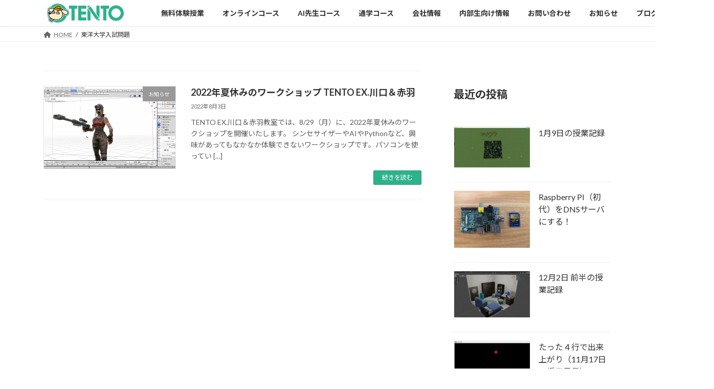

--- FILE ---
content_type: text/html; charset=UTF-8
request_url: https://www.tento-net.com/blog/tag/%E6%9D%B1%E6%B4%8B%E5%A4%A7%E5%AD%A6%E5%85%A5%E8%A9%A6%E5%95%8F%E9%A1%8C
body_size: 15934
content:
<!DOCTYPE html>
<html dir="ltr" lang="ja" prefix="og: https://ogp.me/ns#">
<head>
<meta charset="utf-8">
<meta http-equiv="X-UA-Compatible" content="IE=edge">
<meta name="viewport" content="width=device-width, initial-scale=1">

<title>東洋大学入試問題 | 小学生・中学生・高校生向けプログラミング教室 TENTO</title>
	<style>img:is([sizes="auto" i], [sizes^="auto," i]) { contain-intrinsic-size: 3000px 1500px }</style>
	
		<!-- All in One SEO 4.9.0 - aioseo.com -->
	<meta name="robots" content="max-image-preview:large" />
	<link rel="canonical" href="https://www.tento-net.com/blog/tag/%e6%9d%b1%e6%b4%8b%e5%a4%a7%e5%ad%a6%e5%85%a5%e8%a9%a6%e5%95%8f%e9%a1%8c" />
	<meta name="generator" content="All in One SEO (AIOSEO) 4.9.0" />
		<!-- All in One SEO -->

<link rel='dns-prefetch' href='//www.tento-net.com' />
<link rel='dns-prefetch' href='//static.addtoany.com' />
<link rel='dns-prefetch' href='//www.googletagmanager.com' />
<link rel="alternate" type="application/rss+xml" title="小学生・中学生・高校生向けプログラミング教室 TENTO &raquo; フィード" href="https://www.tento-net.com/blog/feed" />
<meta name="description" content="東洋大学入試問題 について 小学生・中学生・高校生向けプログラミング教室 TENTO オンライン及び教室を展開 − ソフトウェア開発経験者が指導" /><script type="text/javascript">
/* <![CDATA[ */
window._wpemojiSettings = {"baseUrl":"https:\/\/s.w.org\/images\/core\/emoji\/16.0.1\/72x72\/","ext":".png","svgUrl":"https:\/\/s.w.org\/images\/core\/emoji\/16.0.1\/svg\/","svgExt":".svg","source":{"concatemoji":"https:\/\/www.tento-net.com\/blog\/wp-includes\/js\/wp-emoji-release.min.js?ver=6.8.3"}};
/*! This file is auto-generated */
!function(s,n){var o,i,e;function c(e){try{var t={supportTests:e,timestamp:(new Date).valueOf()};sessionStorage.setItem(o,JSON.stringify(t))}catch(e){}}function p(e,t,n){e.clearRect(0,0,e.canvas.width,e.canvas.height),e.fillText(t,0,0);var t=new Uint32Array(e.getImageData(0,0,e.canvas.width,e.canvas.height).data),a=(e.clearRect(0,0,e.canvas.width,e.canvas.height),e.fillText(n,0,0),new Uint32Array(e.getImageData(0,0,e.canvas.width,e.canvas.height).data));return t.every(function(e,t){return e===a[t]})}function u(e,t){e.clearRect(0,0,e.canvas.width,e.canvas.height),e.fillText(t,0,0);for(var n=e.getImageData(16,16,1,1),a=0;a<n.data.length;a++)if(0!==n.data[a])return!1;return!0}function f(e,t,n,a){switch(t){case"flag":return n(e,"\ud83c\udff3\ufe0f\u200d\u26a7\ufe0f","\ud83c\udff3\ufe0f\u200b\u26a7\ufe0f")?!1:!n(e,"\ud83c\udde8\ud83c\uddf6","\ud83c\udde8\u200b\ud83c\uddf6")&&!n(e,"\ud83c\udff4\udb40\udc67\udb40\udc62\udb40\udc65\udb40\udc6e\udb40\udc67\udb40\udc7f","\ud83c\udff4\u200b\udb40\udc67\u200b\udb40\udc62\u200b\udb40\udc65\u200b\udb40\udc6e\u200b\udb40\udc67\u200b\udb40\udc7f");case"emoji":return!a(e,"\ud83e\udedf")}return!1}function g(e,t,n,a){var r="undefined"!=typeof WorkerGlobalScope&&self instanceof WorkerGlobalScope?new OffscreenCanvas(300,150):s.createElement("canvas"),o=r.getContext("2d",{willReadFrequently:!0}),i=(o.textBaseline="top",o.font="600 32px Arial",{});return e.forEach(function(e){i[e]=t(o,e,n,a)}),i}function t(e){var t=s.createElement("script");t.src=e,t.defer=!0,s.head.appendChild(t)}"undefined"!=typeof Promise&&(o="wpEmojiSettingsSupports",i=["flag","emoji"],n.supports={everything:!0,everythingExceptFlag:!0},e=new Promise(function(e){s.addEventListener("DOMContentLoaded",e,{once:!0})}),new Promise(function(t){var n=function(){try{var e=JSON.parse(sessionStorage.getItem(o));if("object"==typeof e&&"number"==typeof e.timestamp&&(new Date).valueOf()<e.timestamp+604800&&"object"==typeof e.supportTests)return e.supportTests}catch(e){}return null}();if(!n){if("undefined"!=typeof Worker&&"undefined"!=typeof OffscreenCanvas&&"undefined"!=typeof URL&&URL.createObjectURL&&"undefined"!=typeof Blob)try{var e="postMessage("+g.toString()+"("+[JSON.stringify(i),f.toString(),p.toString(),u.toString()].join(",")+"));",a=new Blob([e],{type:"text/javascript"}),r=new Worker(URL.createObjectURL(a),{name:"wpTestEmojiSupports"});return void(r.onmessage=function(e){c(n=e.data),r.terminate(),t(n)})}catch(e){}c(n=g(i,f,p,u))}t(n)}).then(function(e){for(var t in e)n.supports[t]=e[t],n.supports.everything=n.supports.everything&&n.supports[t],"flag"!==t&&(n.supports.everythingExceptFlag=n.supports.everythingExceptFlag&&n.supports[t]);n.supports.everythingExceptFlag=n.supports.everythingExceptFlag&&!n.supports.flag,n.DOMReady=!1,n.readyCallback=function(){n.DOMReady=!0}}).then(function(){return e}).then(function(){var e;n.supports.everything||(n.readyCallback(),(e=n.source||{}).concatemoji?t(e.concatemoji):e.wpemoji&&e.twemoji&&(t(e.twemoji),t(e.wpemoji)))}))}((window,document),window._wpemojiSettings);
/* ]]> */
</script>
<link rel='stylesheet' id='pt-cv-public-style-css' href='https://www.tento-net.com/blog/wp-content/plugins/content-views-query-and-display-post-page/public/assets/css/cv.css?ver=4.2' type='text/css' media='all' />
<link rel='stylesheet' id='vkExUnit_common_style-css' href='https://www.tento-net.com/blog/wp-content/plugins/vk-all-in-one-expansion-unit/assets/css/vkExUnit_style.css?ver=9.112.3.0' type='text/css' media='all' />
<style id='vkExUnit_common_style-inline-css' type='text/css'>
:root {--ver_page_top_button_url:url(https://www.tento-net.com/blog/wp-content/plugins/vk-all-in-one-expansion-unit/assets/images/to-top-btn-icon.svg);}@font-face {font-weight: normal;font-style: normal;font-family: "vk_sns";src: url("https://www.tento-net.com/blog/wp-content/plugins/vk-all-in-one-expansion-unit/inc/sns/icons/fonts/vk_sns.eot?-bq20cj");src: url("https://www.tento-net.com/blog/wp-content/plugins/vk-all-in-one-expansion-unit/inc/sns/icons/fonts/vk_sns.eot?#iefix-bq20cj") format("embedded-opentype"),url("https://www.tento-net.com/blog/wp-content/plugins/vk-all-in-one-expansion-unit/inc/sns/icons/fonts/vk_sns.woff?-bq20cj") format("woff"),url("https://www.tento-net.com/blog/wp-content/plugins/vk-all-in-one-expansion-unit/inc/sns/icons/fonts/vk_sns.ttf?-bq20cj") format("truetype"),url("https://www.tento-net.com/blog/wp-content/plugins/vk-all-in-one-expansion-unit/inc/sns/icons/fonts/vk_sns.svg?-bq20cj#vk_sns") format("svg");}
.veu_promotion-alert__content--text {border: 1px solid rgba(0,0,0,0.125);padding: 0.5em 1em;border-radius: var(--vk-size-radius);margin-bottom: var(--vk-margin-block-bottom);font-size: 0.875rem;}/* Alert Content部分に段落タグを入れた場合に最後の段落の余白を0にする */.veu_promotion-alert__content--text p:last-of-type{margin-bottom:0;margin-top: 0;}
</style>
<style id='wp-emoji-styles-inline-css' type='text/css'>

	img.wp-smiley, img.emoji {
		display: inline !important;
		border: none !important;
		box-shadow: none !important;
		height: 1em !important;
		width: 1em !important;
		margin: 0 0.07em !important;
		vertical-align: -0.1em !important;
		background: none !important;
		padding: 0 !important;
	}
</style>
<link rel='stylesheet' id='wp-block-library-css' href='https://www.tento-net.com/blog/wp-includes/css/dist/block-library/style.min.css?ver=6.8.3' type='text/css' media='all' />
<style id='wp-block-library-inline-css' type='text/css'>
.vk-cols--reverse{flex-direction:row-reverse}.vk-cols--hasbtn{margin-bottom:0}.vk-cols--hasbtn>.row>.vk_gridColumn_item,.vk-cols--hasbtn>.wp-block-column{position:relative;padding-bottom:3em}.vk-cols--hasbtn>.row>.vk_gridColumn_item>.wp-block-buttons,.vk-cols--hasbtn>.row>.vk_gridColumn_item>.vk_button,.vk-cols--hasbtn>.wp-block-column>.wp-block-buttons,.vk-cols--hasbtn>.wp-block-column>.vk_button{position:absolute;bottom:0;width:100%}.vk-cols--fit.wp-block-columns{gap:0}.vk-cols--fit.wp-block-columns,.vk-cols--fit.wp-block-columns:not(.is-not-stacked-on-mobile){margin-top:0;margin-bottom:0;justify-content:space-between}.vk-cols--fit.wp-block-columns>.wp-block-column *:last-child,.vk-cols--fit.wp-block-columns:not(.is-not-stacked-on-mobile)>.wp-block-column *:last-child{margin-bottom:0}.vk-cols--fit.wp-block-columns>.wp-block-column>.wp-block-cover,.vk-cols--fit.wp-block-columns:not(.is-not-stacked-on-mobile)>.wp-block-column>.wp-block-cover{margin-top:0}.vk-cols--fit.wp-block-columns.has-background,.vk-cols--fit.wp-block-columns:not(.is-not-stacked-on-mobile).has-background{padding:0}@media(max-width: 599px){.vk-cols--fit.wp-block-columns:not(.has-background)>.wp-block-column:not(.has-background),.vk-cols--fit.wp-block-columns:not(.is-not-stacked-on-mobile):not(.has-background)>.wp-block-column:not(.has-background){padding-left:0 !important;padding-right:0 !important}}@media(min-width: 782px){.vk-cols--fit.wp-block-columns .block-editor-block-list__block.wp-block-column:not(:first-child),.vk-cols--fit.wp-block-columns>.wp-block-column:not(:first-child),.vk-cols--fit.wp-block-columns:not(.is-not-stacked-on-mobile) .block-editor-block-list__block.wp-block-column:not(:first-child),.vk-cols--fit.wp-block-columns:not(.is-not-stacked-on-mobile)>.wp-block-column:not(:first-child){margin-left:0}}@media(min-width: 600px)and (max-width: 781px){.vk-cols--fit.wp-block-columns .wp-block-column:nth-child(2n),.vk-cols--fit.wp-block-columns:not(.is-not-stacked-on-mobile) .wp-block-column:nth-child(2n){margin-left:0}.vk-cols--fit.wp-block-columns .wp-block-column:not(:only-child),.vk-cols--fit.wp-block-columns:not(.is-not-stacked-on-mobile) .wp-block-column:not(:only-child){flex-basis:50% !important}}.vk-cols--fit--gap1.wp-block-columns{gap:1px}@media(min-width: 600px)and (max-width: 781px){.vk-cols--fit--gap1.wp-block-columns .wp-block-column:not(:only-child){flex-basis:calc(50% - 1px) !important}}.vk-cols--fit.vk-cols--grid>.block-editor-block-list__block,.vk-cols--fit.vk-cols--grid>.wp-block-column,.vk-cols--fit.vk-cols--grid:not(.is-not-stacked-on-mobile)>.block-editor-block-list__block,.vk-cols--fit.vk-cols--grid:not(.is-not-stacked-on-mobile)>.wp-block-column{flex-basis:50%;box-sizing:border-box}@media(max-width: 599px){.vk-cols--fit.vk-cols--grid.vk-cols--grid--alignfull>.wp-block-column:nth-child(2)>.wp-block-cover,.vk-cols--fit.vk-cols--grid.vk-cols--grid--alignfull>.wp-block-column:nth-child(2)>.vk_outer,.vk-cols--fit.vk-cols--grid:not(.is-not-stacked-on-mobile).vk-cols--grid--alignfull>.wp-block-column:nth-child(2)>.wp-block-cover,.vk-cols--fit.vk-cols--grid:not(.is-not-stacked-on-mobile).vk-cols--grid--alignfull>.wp-block-column:nth-child(2)>.vk_outer{width:100vw;margin-right:calc((100% - 100vw)/2);margin-left:calc((100% - 100vw)/2)}}@media(min-width: 600px){.vk-cols--fit.vk-cols--grid.vk-cols--grid--alignfull>.wp-block-column:nth-child(2)>.wp-block-cover,.vk-cols--fit.vk-cols--grid.vk-cols--grid--alignfull>.wp-block-column:nth-child(2)>.vk_outer,.vk-cols--fit.vk-cols--grid:not(.is-not-stacked-on-mobile).vk-cols--grid--alignfull>.wp-block-column:nth-child(2)>.wp-block-cover,.vk-cols--fit.vk-cols--grid:not(.is-not-stacked-on-mobile).vk-cols--grid--alignfull>.wp-block-column:nth-child(2)>.vk_outer{margin-right:calc(100% - 50vw);width:50vw}}@media(min-width: 600px){.vk-cols--fit.vk-cols--grid.vk-cols--grid--alignfull.vk-cols--reverse>.wp-block-column,.vk-cols--fit.vk-cols--grid:not(.is-not-stacked-on-mobile).vk-cols--grid--alignfull.vk-cols--reverse>.wp-block-column{margin-left:0;margin-right:0}.vk-cols--fit.vk-cols--grid.vk-cols--grid--alignfull.vk-cols--reverse>.wp-block-column:nth-child(2)>.wp-block-cover,.vk-cols--fit.vk-cols--grid.vk-cols--grid--alignfull.vk-cols--reverse>.wp-block-column:nth-child(2)>.vk_outer,.vk-cols--fit.vk-cols--grid:not(.is-not-stacked-on-mobile).vk-cols--grid--alignfull.vk-cols--reverse>.wp-block-column:nth-child(2)>.wp-block-cover,.vk-cols--fit.vk-cols--grid:not(.is-not-stacked-on-mobile).vk-cols--grid--alignfull.vk-cols--reverse>.wp-block-column:nth-child(2)>.vk_outer{margin-left:calc(100% - 50vw)}}.vk-cols--menu h2,.vk-cols--menu h3,.vk-cols--menu h4,.vk-cols--menu h5{margin-bottom:.2em;text-shadow:#000 0 0 10px}.vk-cols--menu h2:first-child,.vk-cols--menu h3:first-child,.vk-cols--menu h4:first-child,.vk-cols--menu h5:first-child{margin-top:0}.vk-cols--menu p{margin-bottom:1rem;text-shadow:#000 0 0 10px}.vk-cols--menu .wp-block-cover__inner-container:last-child{margin-bottom:0}.vk-cols--fitbnrs .wp-block-column .wp-block-cover:hover img{filter:unset}.vk-cols--fitbnrs .wp-block-column .wp-block-cover:hover{background-color:unset}.vk-cols--fitbnrs .wp-block-column .wp-block-cover:hover .wp-block-cover__image-background{filter:unset !important}.vk-cols--fitbnrs .wp-block-cover .wp-block-cover__inner-container{position:absolute;height:100%;width:100%}.vk-cols--fitbnrs .vk_button{height:100%;margin:0}.vk-cols--fitbnrs .vk_button .vk_button_btn,.vk-cols--fitbnrs .vk_button .btn{height:100%;width:100%;border:none;box-shadow:none;background-color:unset !important;transition:unset}.vk-cols--fitbnrs .vk_button .vk_button_btn:hover,.vk-cols--fitbnrs .vk_button .btn:hover{transition:unset}.vk-cols--fitbnrs .vk_button .vk_button_btn:after,.vk-cols--fitbnrs .vk_button .btn:after{border:none}.vk-cols--fitbnrs .vk_button .vk_button_link_txt{width:100%;position:absolute;top:50%;left:50%;transform:translateY(-50%) translateX(-50%);font-size:2rem;text-shadow:#000 0 0 10px}.vk-cols--fitbnrs .vk_button .vk_button_link_subCaption{width:100%;position:absolute;top:calc(50% + 2.2em);left:50%;transform:translateY(-50%) translateX(-50%);text-shadow:#000 0 0 10px}@media(min-width: 992px){.vk-cols--media.wp-block-columns{gap:3rem}}.vk-fit-map figure{margin-bottom:0}.vk-fit-map iframe{position:relative;margin-bottom:0;display:block;max-height:400px;width:100vw}.vk-fit-map:is(.alignfull,.alignwide) div{max-width:100%}.vk-table--th--width25 :where(tr>*:first-child){width:25%}.vk-table--th--width30 :where(tr>*:first-child){width:30%}.vk-table--th--width35 :where(tr>*:first-child){width:35%}.vk-table--th--width40 :where(tr>*:first-child){width:40%}.vk-table--th--bg-bright :where(tr>*:first-child){background-color:var(--wp--preset--color--bg-secondary, rgba(0, 0, 0, 0.05))}@media(max-width: 599px){.vk-table--mobile-block :is(th,td){width:100%;display:block}.vk-table--mobile-block.wp-block-table table :is(th,td){border-top:none}}.vk-table--width--th25 :where(tr>*:first-child){width:25%}.vk-table--width--th30 :where(tr>*:first-child){width:30%}.vk-table--width--th35 :where(tr>*:first-child){width:35%}.vk-table--width--th40 :where(tr>*:first-child){width:40%}.no-margin{margin:0}@media(max-width: 599px){.wp-block-image.vk-aligncenter--mobile>.alignright{float:none;margin-left:auto;margin-right:auto}.vk-no-padding-horizontal--mobile{padding-left:0 !important;padding-right:0 !important}}
/* VK Color Palettes */:root{ --wp--preset--color--vk-color-primary:#2db38c}/* --vk-color-primary is deprecated. */:root{ --vk-color-primary: var(--wp--preset--color--vk-color-primary);}:root{ --wp--preset--color--vk-color-primary-dark:#248f70}/* --vk-color-primary-dark is deprecated. */:root{ --vk-color-primary-dark: var(--wp--preset--color--vk-color-primary-dark);}:root{ --wp--preset--color--vk-color-primary-vivid:#32c59a}/* --vk-color-primary-vivid is deprecated. */:root{ --vk-color-primary-vivid: var(--wp--preset--color--vk-color-primary-vivid);}
</style>
<style id='classic-theme-styles-inline-css' type='text/css'>
/*! This file is auto-generated */
.wp-block-button__link{color:#fff;background-color:#32373c;border-radius:9999px;box-shadow:none;text-decoration:none;padding:calc(.667em + 2px) calc(1.333em + 2px);font-size:1.125em}.wp-block-file__button{background:#32373c;color:#fff;text-decoration:none}
</style>
<link rel='stylesheet' id='aioseo/css/src/vue/standalone/blocks/table-of-contents/global.scss-css' href='https://www.tento-net.com/blog/wp-content/plugins/all-in-one-seo-pack/dist/Lite/assets/css/table-of-contents/global.e90f6d47.css?ver=4.9.0' type='text/css' media='all' />
<link rel='stylesheet' id='vk-blocks/alert-css' href='https://www.tento-net.com/blog/wp-content/plugins/vk-blocks/build/alert/style.css?ver=1.114.2.1' type='text/css' media='all' />
<link rel='stylesheet' id='vk-blocks/ancestor-page-list-css' href='https://www.tento-net.com/blog/wp-content/plugins/vk-blocks/build/ancestor-page-list/style.css?ver=1.114.2.1' type='text/css' media='all' />
<link rel='stylesheet' id='vk-blocks/balloon-css' href='https://www.tento-net.com/blog/wp-content/plugins/vk-blocks/build/balloon/style.css?ver=1.114.2.1' type='text/css' media='all' />
<link rel='stylesheet' id='vk-blocks/border-box-css' href='https://www.tento-net.com/blog/wp-content/plugins/vk-blocks/build/border-box/style.css?ver=1.114.2.1' type='text/css' media='all' />
<link rel='stylesheet' id='vk-blocks/button-css' href='https://www.tento-net.com/blog/wp-content/plugins/vk-blocks/build/button/style.css?ver=1.114.2.1' type='text/css' media='all' />
<link rel='stylesheet' id='vk-blocks/flow-css' href='https://www.tento-net.com/blog/wp-content/plugins/vk-blocks/build/flow/style.css?ver=1.114.2.1' type='text/css' media='all' />
<link rel='stylesheet' id='vk-blocks/heading-css' href='https://www.tento-net.com/blog/wp-content/plugins/vk-blocks/build/heading/style.css?ver=1.114.2.1' type='text/css' media='all' />
<link rel='stylesheet' id='vk-blocks/icon-css' href='https://www.tento-net.com/blog/wp-content/plugins/vk-blocks/build/icon/style.css?ver=1.114.2.1' type='text/css' media='all' />
<link rel='stylesheet' id='vk-blocks/icon-outer-css' href='https://www.tento-net.com/blog/wp-content/plugins/vk-blocks/build/icon-outer/style.css?ver=1.114.2.1' type='text/css' media='all' />
<link rel='stylesheet' id='vk-blocks/pr-blocks-css' href='https://www.tento-net.com/blog/wp-content/plugins/vk-blocks/build/pr-blocks/style.css?ver=1.114.2.1' type='text/css' media='all' />
<link rel='stylesheet' id='vk-blocks/pr-content-css' href='https://www.tento-net.com/blog/wp-content/plugins/vk-blocks/build/pr-content/style.css?ver=1.114.2.1' type='text/css' media='all' />
<link rel='stylesheet' id='vk-blocks/slider-item-css' href='https://www.tento-net.com/blog/wp-content/plugins/vk-blocks/build/slider-item/style.css?ver=1.114.2.1' type='text/css' media='all' />
<link rel='stylesheet' id='vk-blocks/spacer-css' href='https://www.tento-net.com/blog/wp-content/plugins/vk-blocks/build/spacer/style.css?ver=1.114.2.1' type='text/css' media='all' />
<link rel='stylesheet' id='vk-blocks/staff-css' href='https://www.tento-net.com/blog/wp-content/plugins/vk-blocks/build/staff/style.css?ver=1.114.2.1' type='text/css' media='all' />
<link rel='stylesheet' id='vk-blocks/visual-embed-css' href='https://www.tento-net.com/blog/wp-content/plugins/vk-blocks/build/visual-embed/style.css?ver=1.114.2.1' type='text/css' media='all' />
<link rel='stylesheet' id='simple-blog-card-css' href='https://www.tento-net.com/blog/wp-content/plugins/simple-blog-card/template/simpleblogcard.css?ver=1.00' type='text/css' media='all' />
<style id='global-styles-inline-css' type='text/css'>
:root{--wp--preset--aspect-ratio--square: 1;--wp--preset--aspect-ratio--4-3: 4/3;--wp--preset--aspect-ratio--3-4: 3/4;--wp--preset--aspect-ratio--3-2: 3/2;--wp--preset--aspect-ratio--2-3: 2/3;--wp--preset--aspect-ratio--16-9: 16/9;--wp--preset--aspect-ratio--9-16: 9/16;--wp--preset--color--black: #000000;--wp--preset--color--cyan-bluish-gray: #abb8c3;--wp--preset--color--white: #ffffff;--wp--preset--color--pale-pink: #f78da7;--wp--preset--color--vivid-red: #cf2e2e;--wp--preset--color--luminous-vivid-orange: #ff6900;--wp--preset--color--luminous-vivid-amber: #fcb900;--wp--preset--color--light-green-cyan: #7bdcb5;--wp--preset--color--vivid-green-cyan: #00d084;--wp--preset--color--pale-cyan-blue: #8ed1fc;--wp--preset--color--vivid-cyan-blue: #0693e3;--wp--preset--color--vivid-purple: #9b51e0;--wp--preset--color--vk-color-primary: #2db38c;--wp--preset--color--vk-color-primary-dark: #248f70;--wp--preset--color--vk-color-primary-vivid: #32c59a;--wp--preset--gradient--vivid-cyan-blue-to-vivid-purple: linear-gradient(135deg,rgba(6,147,227,1) 0%,rgb(155,81,224) 100%);--wp--preset--gradient--light-green-cyan-to-vivid-green-cyan: linear-gradient(135deg,rgb(122,220,180) 0%,rgb(0,208,130) 100%);--wp--preset--gradient--luminous-vivid-amber-to-luminous-vivid-orange: linear-gradient(135deg,rgba(252,185,0,1) 0%,rgba(255,105,0,1) 100%);--wp--preset--gradient--luminous-vivid-orange-to-vivid-red: linear-gradient(135deg,rgba(255,105,0,1) 0%,rgb(207,46,46) 100%);--wp--preset--gradient--very-light-gray-to-cyan-bluish-gray: linear-gradient(135deg,rgb(238,238,238) 0%,rgb(169,184,195) 100%);--wp--preset--gradient--cool-to-warm-spectrum: linear-gradient(135deg,rgb(74,234,220) 0%,rgb(151,120,209) 20%,rgb(207,42,186) 40%,rgb(238,44,130) 60%,rgb(251,105,98) 80%,rgb(254,248,76) 100%);--wp--preset--gradient--blush-light-purple: linear-gradient(135deg,rgb(255,206,236) 0%,rgb(152,150,240) 100%);--wp--preset--gradient--blush-bordeaux: linear-gradient(135deg,rgb(254,205,165) 0%,rgb(254,45,45) 50%,rgb(107,0,62) 100%);--wp--preset--gradient--luminous-dusk: linear-gradient(135deg,rgb(255,203,112) 0%,rgb(199,81,192) 50%,rgb(65,88,208) 100%);--wp--preset--gradient--pale-ocean: linear-gradient(135deg,rgb(255,245,203) 0%,rgb(182,227,212) 50%,rgb(51,167,181) 100%);--wp--preset--gradient--electric-grass: linear-gradient(135deg,rgb(202,248,128) 0%,rgb(113,206,126) 100%);--wp--preset--gradient--midnight: linear-gradient(135deg,rgb(2,3,129) 0%,rgb(40,116,252) 100%);--wp--preset--gradient--vivid-green-cyan-to-vivid-cyan-blue: linear-gradient(135deg,rgba(0,208,132,1) 0%,rgba(6,147,227,1) 100%);--wp--preset--font-size--small: 14px;--wp--preset--font-size--medium: 20px;--wp--preset--font-size--large: 24px;--wp--preset--font-size--x-large: 42px;--wp--preset--font-size--regular: 16px;--wp--preset--font-size--huge: 36px;--wp--preset--spacing--20: 0.44rem;--wp--preset--spacing--30: 0.67rem;--wp--preset--spacing--40: 1rem;--wp--preset--spacing--50: 1.5rem;--wp--preset--spacing--60: 2.25rem;--wp--preset--spacing--70: 3.38rem;--wp--preset--spacing--80: 5.06rem;--wp--preset--shadow--natural: 6px 6px 9px rgba(0, 0, 0, 0.2);--wp--preset--shadow--deep: 12px 12px 50px rgba(0, 0, 0, 0.4);--wp--preset--shadow--sharp: 6px 6px 0px rgba(0, 0, 0, 0.2);--wp--preset--shadow--outlined: 6px 6px 0px -3px rgba(255, 255, 255, 1), 6px 6px rgba(0, 0, 0, 1);--wp--preset--shadow--crisp: 6px 6px 0px rgba(0, 0, 0, 1);}:where(.is-layout-flex){gap: 0.5em;}:where(.is-layout-grid){gap: 0.5em;}body .is-layout-flex{display: flex;}.is-layout-flex{flex-wrap: wrap;align-items: center;}.is-layout-flex > :is(*, div){margin: 0;}body .is-layout-grid{display: grid;}.is-layout-grid > :is(*, div){margin: 0;}:where(.wp-block-columns.is-layout-flex){gap: 2em;}:where(.wp-block-columns.is-layout-grid){gap: 2em;}:where(.wp-block-post-template.is-layout-flex){gap: 1.25em;}:where(.wp-block-post-template.is-layout-grid){gap: 1.25em;}.has-black-color{color: var(--wp--preset--color--black) !important;}.has-cyan-bluish-gray-color{color: var(--wp--preset--color--cyan-bluish-gray) !important;}.has-white-color{color: var(--wp--preset--color--white) !important;}.has-pale-pink-color{color: var(--wp--preset--color--pale-pink) !important;}.has-vivid-red-color{color: var(--wp--preset--color--vivid-red) !important;}.has-luminous-vivid-orange-color{color: var(--wp--preset--color--luminous-vivid-orange) !important;}.has-luminous-vivid-amber-color{color: var(--wp--preset--color--luminous-vivid-amber) !important;}.has-light-green-cyan-color{color: var(--wp--preset--color--light-green-cyan) !important;}.has-vivid-green-cyan-color{color: var(--wp--preset--color--vivid-green-cyan) !important;}.has-pale-cyan-blue-color{color: var(--wp--preset--color--pale-cyan-blue) !important;}.has-vivid-cyan-blue-color{color: var(--wp--preset--color--vivid-cyan-blue) !important;}.has-vivid-purple-color{color: var(--wp--preset--color--vivid-purple) !important;}.has-vk-color-primary-color{color: var(--wp--preset--color--vk-color-primary) !important;}.has-vk-color-primary-dark-color{color: var(--wp--preset--color--vk-color-primary-dark) !important;}.has-vk-color-primary-vivid-color{color: var(--wp--preset--color--vk-color-primary-vivid) !important;}.has-black-background-color{background-color: var(--wp--preset--color--black) !important;}.has-cyan-bluish-gray-background-color{background-color: var(--wp--preset--color--cyan-bluish-gray) !important;}.has-white-background-color{background-color: var(--wp--preset--color--white) !important;}.has-pale-pink-background-color{background-color: var(--wp--preset--color--pale-pink) !important;}.has-vivid-red-background-color{background-color: var(--wp--preset--color--vivid-red) !important;}.has-luminous-vivid-orange-background-color{background-color: var(--wp--preset--color--luminous-vivid-orange) !important;}.has-luminous-vivid-amber-background-color{background-color: var(--wp--preset--color--luminous-vivid-amber) !important;}.has-light-green-cyan-background-color{background-color: var(--wp--preset--color--light-green-cyan) !important;}.has-vivid-green-cyan-background-color{background-color: var(--wp--preset--color--vivid-green-cyan) !important;}.has-pale-cyan-blue-background-color{background-color: var(--wp--preset--color--pale-cyan-blue) !important;}.has-vivid-cyan-blue-background-color{background-color: var(--wp--preset--color--vivid-cyan-blue) !important;}.has-vivid-purple-background-color{background-color: var(--wp--preset--color--vivid-purple) !important;}.has-vk-color-primary-background-color{background-color: var(--wp--preset--color--vk-color-primary) !important;}.has-vk-color-primary-dark-background-color{background-color: var(--wp--preset--color--vk-color-primary-dark) !important;}.has-vk-color-primary-vivid-background-color{background-color: var(--wp--preset--color--vk-color-primary-vivid) !important;}.has-black-border-color{border-color: var(--wp--preset--color--black) !important;}.has-cyan-bluish-gray-border-color{border-color: var(--wp--preset--color--cyan-bluish-gray) !important;}.has-white-border-color{border-color: var(--wp--preset--color--white) !important;}.has-pale-pink-border-color{border-color: var(--wp--preset--color--pale-pink) !important;}.has-vivid-red-border-color{border-color: var(--wp--preset--color--vivid-red) !important;}.has-luminous-vivid-orange-border-color{border-color: var(--wp--preset--color--luminous-vivid-orange) !important;}.has-luminous-vivid-amber-border-color{border-color: var(--wp--preset--color--luminous-vivid-amber) !important;}.has-light-green-cyan-border-color{border-color: var(--wp--preset--color--light-green-cyan) !important;}.has-vivid-green-cyan-border-color{border-color: var(--wp--preset--color--vivid-green-cyan) !important;}.has-pale-cyan-blue-border-color{border-color: var(--wp--preset--color--pale-cyan-blue) !important;}.has-vivid-cyan-blue-border-color{border-color: var(--wp--preset--color--vivid-cyan-blue) !important;}.has-vivid-purple-border-color{border-color: var(--wp--preset--color--vivid-purple) !important;}.has-vk-color-primary-border-color{border-color: var(--wp--preset--color--vk-color-primary) !important;}.has-vk-color-primary-dark-border-color{border-color: var(--wp--preset--color--vk-color-primary-dark) !important;}.has-vk-color-primary-vivid-border-color{border-color: var(--wp--preset--color--vk-color-primary-vivid) !important;}.has-vivid-cyan-blue-to-vivid-purple-gradient-background{background: var(--wp--preset--gradient--vivid-cyan-blue-to-vivid-purple) !important;}.has-light-green-cyan-to-vivid-green-cyan-gradient-background{background: var(--wp--preset--gradient--light-green-cyan-to-vivid-green-cyan) !important;}.has-luminous-vivid-amber-to-luminous-vivid-orange-gradient-background{background: var(--wp--preset--gradient--luminous-vivid-amber-to-luminous-vivid-orange) !important;}.has-luminous-vivid-orange-to-vivid-red-gradient-background{background: var(--wp--preset--gradient--luminous-vivid-orange-to-vivid-red) !important;}.has-very-light-gray-to-cyan-bluish-gray-gradient-background{background: var(--wp--preset--gradient--very-light-gray-to-cyan-bluish-gray) !important;}.has-cool-to-warm-spectrum-gradient-background{background: var(--wp--preset--gradient--cool-to-warm-spectrum) !important;}.has-blush-light-purple-gradient-background{background: var(--wp--preset--gradient--blush-light-purple) !important;}.has-blush-bordeaux-gradient-background{background: var(--wp--preset--gradient--blush-bordeaux) !important;}.has-luminous-dusk-gradient-background{background: var(--wp--preset--gradient--luminous-dusk) !important;}.has-pale-ocean-gradient-background{background: var(--wp--preset--gradient--pale-ocean) !important;}.has-electric-grass-gradient-background{background: var(--wp--preset--gradient--electric-grass) !important;}.has-midnight-gradient-background{background: var(--wp--preset--gradient--midnight) !important;}.has-small-font-size{font-size: var(--wp--preset--font-size--small) !important;}.has-medium-font-size{font-size: var(--wp--preset--font-size--medium) !important;}.has-large-font-size{font-size: var(--wp--preset--font-size--large) !important;}.has-x-large-font-size{font-size: var(--wp--preset--font-size--x-large) !important;}
:where(.wp-block-post-template.is-layout-flex){gap: 1.25em;}:where(.wp-block-post-template.is-layout-grid){gap: 1.25em;}
:where(.wp-block-columns.is-layout-flex){gap: 2em;}:where(.wp-block-columns.is-layout-grid){gap: 2em;}
:root :where(.wp-block-pullquote){font-size: 1.5em;line-height: 1.6;}
</style>
<link rel='stylesheet' id='contact-form-7-css' href='https://www.tento-net.com/blog/wp-content/plugins/contact-form-7/includes/css/styles.css?ver=6.1.3' type='text/css' media='all' />
<link rel='stylesheet' id='vk-swiper-style-css' href='https://www.tento-net.com/blog/wp-content/plugins/vk-blocks/vendor/vektor-inc/vk-swiper/src/assets/css/swiper-bundle.min.css?ver=11.0.2' type='text/css' media='all' />
<link rel='stylesheet' id='lightning-common-style-css' href='https://www.tento-net.com/blog/wp-content/themes/lightning/_g3/assets/css/style.css?ver=15.32.1' type='text/css' media='all' />
<style id='lightning-common-style-inline-css' type='text/css'>
/* Lightning */:root {--vk-color-primary:#2db38c;--vk-color-primary-dark:#248f70;--vk-color-primary-vivid:#32c59a;--g_nav_main_acc_icon_open_url:url(https://www.tento-net.com/blog/wp-content/themes/lightning/_g3/inc/vk-mobile-nav/package/images/vk-menu-acc-icon-open-black.svg);--g_nav_main_acc_icon_close_url: url(https://www.tento-net.com/blog/wp-content/themes/lightning/_g3/inc/vk-mobile-nav/package/images/vk-menu-close-black.svg);--g_nav_sub_acc_icon_open_url: url(https://www.tento-net.com/blog/wp-content/themes/lightning/_g3/inc/vk-mobile-nav/package/images/vk-menu-acc-icon-open-white.svg);--g_nav_sub_acc_icon_close_url: url(https://www.tento-net.com/blog/wp-content/themes/lightning/_g3/inc/vk-mobile-nav/package/images/vk-menu-close-white.svg);}@media (min-width: 992px) { .site-header-logo img { max-height: 60px; } }@media (max-width: 991px) { .site-header-logo img { max-height: 34px; } }
:root{--swiper-navigation-color: #fff;}
/* vk-mobile-nav */:root {--vk-mobile-nav-menu-btn-bg-src: url("https://www.tento-net.com/blog/wp-content/themes/lightning/_g3/inc/vk-mobile-nav/package/images/vk-menu-btn-black.svg");--vk-mobile-nav-menu-btn-close-bg-src: url("https://www.tento-net.com/blog/wp-content/themes/lightning/_g3/inc/vk-mobile-nav/package/images/vk-menu-close-black.svg");--vk-menu-acc-icon-open-black-bg-src: url("https://www.tento-net.com/blog/wp-content/themes/lightning/_g3/inc/vk-mobile-nav/package/images/vk-menu-acc-icon-open-black.svg");--vk-menu-acc-icon-open-white-bg-src: url("https://www.tento-net.com/blog/wp-content/themes/lightning/_g3/inc/vk-mobile-nav/package/images/vk-menu-acc-icon-open-white.svg");--vk-menu-acc-icon-close-black-bg-src: url("https://www.tento-net.com/blog/wp-content/themes/lightning/_g3/inc/vk-mobile-nav/package/images/vk-menu-close-black.svg");--vk-menu-acc-icon-close-white-bg-src: url("https://www.tento-net.com/blog/wp-content/themes/lightning/_g3/inc/vk-mobile-nav/package/images/vk-menu-close-white.svg");}
</style>
<link rel='stylesheet' id='lightning-design-style-css' href='https://www.tento-net.com/blog/wp-content/themes/lightning/_g3/design-skin/origin3/css/style.css?ver=15.32.1' type='text/css' media='all' />
<style id='lightning-design-style-inline-css' type='text/css'>
.tagcloud a:before { font-family: "Font Awesome 5 Free";content: "\f02b";font-weight: bold; }
</style>
<link rel='stylesheet' id='vk-blog-card-css' href='https://www.tento-net.com/blog/wp-content/themes/lightning/_g3/inc/vk-wp-oembed-blog-card/package/css/blog-card.css?ver=6.8.3' type='text/css' media='all' />
<link rel='stylesheet' id='veu-cta-css' href='https://www.tento-net.com/blog/wp-content/plugins/vk-all-in-one-expansion-unit/inc/call-to-action/package/assets/css/style.css?ver=9.112.3.0' type='text/css' media='all' />
<link rel='stylesheet' id='vk-blocks-build-css-css' href='https://www.tento-net.com/blog/wp-content/plugins/vk-blocks/build/block-build.css?ver=1.114.2.1' type='text/css' media='all' />
<style id='vk-blocks-build-css-inline-css' type='text/css'>
:root {--vk_flow-arrow: url(https://www.tento-net.com/blog/wp-content/plugins/vk-blocks/inc/vk-blocks/images/arrow_bottom.svg);--vk_image-mask-circle: url(https://www.tento-net.com/blog/wp-content/plugins/vk-blocks/inc/vk-blocks/images/circle.svg);--vk_image-mask-wave01: url(https://www.tento-net.com/blog/wp-content/plugins/vk-blocks/inc/vk-blocks/images/wave01.svg);--vk_image-mask-wave02: url(https://www.tento-net.com/blog/wp-content/plugins/vk-blocks/inc/vk-blocks/images/wave02.svg);--vk_image-mask-wave03: url(https://www.tento-net.com/blog/wp-content/plugins/vk-blocks/inc/vk-blocks/images/wave03.svg);--vk_image-mask-wave04: url(https://www.tento-net.com/blog/wp-content/plugins/vk-blocks/inc/vk-blocks/images/wave04.svg);}

	:root {

		--vk-balloon-border-width:1px;

		--vk-balloon-speech-offset:-12px;
	}
	
</style>
<link rel='stylesheet' id='lightning-theme-style-css' href='https://www.tento-net.com/blog/wp-content/themes/lightning-child-tento/style.css?ver=15.32.1' type='text/css' media='all' />
<link rel='stylesheet' id='vk-font-awesome-css' href='https://www.tento-net.com/blog/wp-content/themes/lightning/vendor/vektor-inc/font-awesome-versions/src/versions/6/css/all.min.css?ver=6.6.0' type='text/css' media='all' />
<link rel='stylesheet' id='addtoany-css' href='https://www.tento-net.com/blog/wp-content/plugins/add-to-any/addtoany.min.css?ver=1.16' type='text/css' media='all' />
<script type="text/javascript" id="addtoany-core-js-before">
/* <![CDATA[ */
window.a2a_config=window.a2a_config||{};a2a_config.callbacks=[];a2a_config.overlays=[];a2a_config.templates={};a2a_localize = {
	Share: "共有",
	Save: "ブックマーク",
	Subscribe: "購読",
	Email: "メール",
	Bookmark: "ブックマーク",
	ShowAll: "すべて表示する",
	ShowLess: "小さく表示する",
	FindServices: "サービスを探す",
	FindAnyServiceToAddTo: "追加するサービスを今すぐ探す",
	PoweredBy: "Powered by",
	ShareViaEmail: "メールでシェアする",
	SubscribeViaEmail: "メールで購読する",
	BookmarkInYourBrowser: "ブラウザにブックマーク",
	BookmarkInstructions: "このページをブックマークするには、 Ctrl+D または \u2318+D を押下。",
	AddToYourFavorites: "お気に入りに追加",
	SendFromWebOrProgram: "任意のメールアドレスまたはメールプログラムから送信",
	EmailProgram: "メールプログラム",
	More: "詳細&#8230;",
	ThanksForSharing: "共有ありがとうございます !",
	ThanksForFollowing: "フォローありがとうございます !"
};
/* ]]> */
</script>
<script type="text/javascript" defer src="https://static.addtoany.com/menu/page.js" id="addtoany-core-js"></script>
<script type="text/javascript" src="https://www.tento-net.com/blog/wp-includes/js/jquery/jquery.min.js?ver=3.7.1" id="jquery-core-js"></script>
<script type="text/javascript" src="https://www.tento-net.com/blog/wp-includes/js/jquery/jquery-migrate.min.js?ver=3.4.1" id="jquery-migrate-js"></script>
<script type="text/javascript" defer src="https://www.tento-net.com/blog/wp-content/plugins/add-to-any/addtoany.min.js?ver=1.1" id="addtoany-jquery-js"></script>

<!-- Site Kit によって追加された Google タグ（gtag.js）スニペット -->
<!-- Google アナリティクス スニペット (Site Kit が追加) -->
<script type="text/javascript" src="https://www.googletagmanager.com/gtag/js?id=G-JMWC1FTFVB" id="google_gtagjs-js" async></script>
<script type="text/javascript" id="google_gtagjs-js-after">
/* <![CDATA[ */
window.dataLayer = window.dataLayer || [];function gtag(){dataLayer.push(arguments);}
gtag("set","linker",{"domains":["www.tento-net.com"]});
gtag("js", new Date());
gtag("set", "developer_id.dZTNiMT", true);
gtag("config", "G-JMWC1FTFVB");
/* ]]> */
</script>
<link rel="https://api.w.org/" href="https://www.tento-net.com/blog/wp-json/" /><link rel="alternate" title="JSON" type="application/json" href="https://www.tento-net.com/blog/wp-json/wp/v2/tags/332" /><link rel="EditURI" type="application/rsd+xml" title="RSD" href="https://www.tento-net.com/blog/xmlrpc.php?rsd" />
<meta name="generator" content="WordPress 6.8.3" />
<meta name="generator" content="Site Kit by Google 1.166.0" /><meta name="google-site-verification" content="Vg26jmzNu7Cmh9TSr1bzwgtCMAA10zXCTn6jA618Hw8">
<!-- Google タグ マネージャー スニペット (Site Kit が追加) -->
<script type="text/javascript">
/* <![CDATA[ */

			( function( w, d, s, l, i ) {
				w[l] = w[l] || [];
				w[l].push( {'gtm.start': new Date().getTime(), event: 'gtm.js'} );
				var f = d.getElementsByTagName( s )[0],
					j = d.createElement( s ), dl = l != 'dataLayer' ? '&l=' + l : '';
				j.async = true;
				j.src = 'https://www.googletagmanager.com/gtm.js?id=' + i + dl;
				f.parentNode.insertBefore( j, f );
			} )( window, document, 'script', 'dataLayer', 'GTM-PT6RXWV' );
			
/* ]]> */
</script>

<!-- (ここまで) Google タグ マネージャー スニペット (Site Kit が追加) -->
<!-- [ VK All in One Expansion Unit twitter card ] -->
<meta name="twitter:card" content="summary_large_image">
<meta name="twitter:description" content="東洋大学入試問題 について 小学生・中学生・高校生向けプログラミング教室 TENTO オンライン及び教室を展開 − ソフトウェア開発経験者が指導">
<meta name="twitter:title" content="東洋大学入試問題 | 小学生・中学生・高校生向けプログラミング教室 TENTO">
<meta name="twitter:url" content="https://www.tento-net.com/blog/kawaguchi-event2022summer">
	<meta name="twitter:image" content="https://www.tento-net.com/blog/wp-content/uploads/2025/11/ee5f188ace58b0fe463111909df58aeb.png">
	<meta name="twitter:domain" content="www.tento-net.com">
	<meta name="twitter:site" content="@TENTO_TWIT">
	<!-- [ / VK All in One Expansion Unit twitter card ] -->
	<link rel="icon" href="https://www.tento-net.com/blog/wp-content/uploads/2024/10/cropped-02cc674f-074d-40d5-af9d-54e91ec0e7d1-32x32.png" sizes="32x32" />
<link rel="icon" href="https://www.tento-net.com/blog/wp-content/uploads/2024/10/cropped-02cc674f-074d-40d5-af9d-54e91ec0e7d1-192x192.png" sizes="192x192" />
<link rel="apple-touch-icon" href="https://www.tento-net.com/blog/wp-content/uploads/2024/10/cropped-02cc674f-074d-40d5-af9d-54e91ec0e7d1-180x180.png" />
<meta name="msapplication-TileImage" content="https://www.tento-net.com/blog/wp-content/uploads/2024/10/cropped-02cc674f-074d-40d5-af9d-54e91ec0e7d1-270x270.png" />
</head>
<body class="archive tag tag-332 wp-custom-logo wp-embed-responsive wp-theme-lightning wp-child-theme-lightning-child-tento vk-blocks sidebar-fix sidebar-fix-priority-top device-pc fa_v6_css post-type-post">
<a class="skip-link screen-reader-text" href="#main">コンテンツへスキップ</a>
<a class="skip-link screen-reader-text" href="#vk-mobile-nav">ナビゲーションに移動</a>
		<!-- Google タグ マネージャー (noscript) スニペット (Site Kit が追加) -->
		<noscript>
			<iframe src="https://www.googletagmanager.com/ns.html?id=GTM-PT6RXWV" height="0" width="0" style="display:none;visibility:hidden"></iframe>
		</noscript>
		<!-- (ここまで) Google タグ マネージャー (noscript) スニペット (Site Kit が追加) -->
		
<header id="site-header" class="site-header site-header--layout--nav-float">
		<div id="site-header-container" class="site-header-container container">

				<div class="site-header-logo">
<!-- ">
?> -->
		<a href="https://www.tento-net.com/">
			<span><img src="https://www.tento-net.com/blog/wp-content/uploads/2021/09/s-300x80_42d5352e-cafa-4ab9-b6e5-ae1c01f26e28.svg" alt="小学生・中学生・高校生向けプログラミング教室 TENTO" /></span>
		</a>
		</div>

		
		<nav id="global-nav" class="global-nav global-nav--layout--float-right"><ul id="menu-header-menu" class="menu vk-menu-acc global-nav-list nav"><li id="menu-item-41809" class="menu-item menu-item-type-custom menu-item-object-custom"><a href="https://www.tento-net.com/freetrial"><strong class="global-nav-name">無料体験授業</strong></a></li>
<li id="menu-item-41810" class="menu-item menu-item-type-custom menu-item-object-custom"><a href="https://www.tento-net.com/online"><strong class="global-nav-name">オンラインコース</strong></a></li>
<li id="menu-item-41811" class="menu-item menu-item-type-custom menu-item-object-custom"><a href="https://www.tento-net.com/ai-learn"><strong class="global-nav-name">AI先生コース</strong></a></li>
<li id="menu-item-41812" class="menu-item menu-item-type-custom menu-item-object-custom"><a href="https://www.tento-net.com/school"><strong class="global-nav-name">通学コース</strong></a></li>
<li id="menu-item-41813" class="menu-item menu-item-type-custom menu-item-object-custom"><a href="https://www.tento-net.com/company"><strong class="global-nav-name">会社情報</strong></a></li>
<li id="menu-item-41814" class="menu-item menu-item-type-custom menu-item-object-custom"><a href="https://www.tento-net.com/parents"><strong class="global-nav-name">内部生向け情報</strong></a></li>
<li id="menu-item-41815" class="menu-item menu-item-type-custom menu-item-object-custom"><a href="https://www.tento-net.com/contact"><strong class="global-nav-name">お問い合わせ</strong></a></li>
<li id="menu-item-41816" class="menu-item menu-item-type-taxonomy menu-item-object-category"><a href="https://www.tento-net.com/blog/category/news"><strong class="global-nav-name">お知らせ</strong></a></li>
<li id="menu-item-41817" class="menu-item menu-item-type-taxonomy menu-item-object-category"><a href="https://www.tento-net.com/blog/category/blog"><strong class="global-nav-name">ブログ</strong></a></li>
<li id="menu-item-41818" class="menu-item menu-item-type-taxonomy menu-item-object-category"><a href="https://www.tento-net.com/blog/category/class-scene"><strong class="global-nav-name">授業風景</strong></a></li>
</ul></nav>	</div>
	</header>



	<div class="page-header"><div class="page-header-inner container">
<h1 class="page-header-title">東洋大学入試問題</h1></div></div><!-- [ /.page-header ] -->

	<!-- [ #breadcrumb ] --><div id="breadcrumb" class="breadcrumb"><div class="container"><ol class="breadcrumb-list" itemscope itemtype="https://schema.org/BreadcrumbList"><li class="breadcrumb-list__item breadcrumb-list__item--home" itemprop="itemListElement" itemscope itemtype="http://schema.org/ListItem"><a href="https://www.tento-net.com/blog" itemprop="item"><i class="fas fa-fw fa-home"></i><span itemprop="name">HOME</span></a><meta itemprop="position" content="1" /></li><li class="breadcrumb-list__item" itemprop="itemListElement" itemscope itemtype="http://schema.org/ListItem"><span itemprop="name">東洋大学入試問題</span><meta itemprop="position" content="2" /></li></ol></div></div><!-- [ /#breadcrumb ] -->


<div class="site-body">
		<div class="site-body-container container">

		<div class="main-section main-section--col--two" id="main" role="main">
			
			

	
	<div class="post-list vk_posts vk_posts-mainSection">

		<div id="post-39705" class="vk_post vk_post-postType-post media vk_post-col-xs-12 vk_post-col-sm-12 vk_post-col-lg-12 vk_post-btn-display post-39705 post type-post status-publish format-standard has-post-thumbnail hentry category-news tag-ai tag-dtm tag-programming tag-python tag-scratch tag-sonic-pi tag-270 tag-332"><div class="vk_post_imgOuter media-img" style="background-image:url(https://www.tento-net.com/blog/wp-content/uploads/2021/04/Renegade-Raidered.png)"><a href="https://www.tento-net.com/blog/kawaguchi-event2022summer"><div class="card-img-overlay"><span class="vk_post_imgOuter_singleTermLabel" style="color:#fff;background-color:#999999">お知らせ</span></div><img src="https://www.tento-net.com/blog/wp-content/uploads/2021/04/Renegade-Raidered.png" class="vk_post_imgOuter_img wp-post-image" /></a></div><!-- [ /.vk_post_imgOuter ] --><div class="vk_post_body media-body"><h5 class="vk_post_title media-title"><a href="https://www.tento-net.com/blog/kawaguchi-event2022summer">2022年夏休みのワークショップ TENTO EX.川口＆赤羽</a></h5><div class="vk_post_date media-date published">2022年8月3日</div><p class="vk_post_excerpt media-text">TENTO EX.川口＆赤羽教室では、8/29（月）に、2022年夏休みのワークショップを開催いたします。 シンセサイザーやAIやPythonなど、興味があってもなかなか体験できないワークショップです。パソコンを使ってい [&hellip;]</p><div class="vk_post_btnOuter text-right"><a class="btn btn-sm btn-primary vk_post_btn" href="https://www.tento-net.com/blog/kawaguchi-event2022summer">続きを読む</a></div></div><!-- [ /.media-body ] --></div><!-- [ /.media ] -->
	</div><!-- [ /.post-list ] -->


	


					</div><!-- [ /.main-section ] -->

		<div class="sub-section sub-section--col--two">
<aside class="widget widget_block" id="block-15">
<h2 class="wp-block-heading"></h2>
</aside><aside class="widget widget_block" id="block-11">
<h4 class="wp-block-heading">最近の投稿</h4>
</aside><aside class="widget widget_block widget_recent_entries" id="block-9"><ul class="wp-block-latest-posts__list wp-block-latest-posts"><li><div class="wp-block-latest-posts__featured-image alignleft"><a href="https://www.tento-net.com/blog/diary_2026_01_09" aria-label="1月9日の授業記録"><img loading="lazy" decoding="async" width="300" height="160" src="https://www.tento-net.com/blog/wp-content/uploads/2026/01/256bb2e00bf24c89236578204ea1606a-300x160.jpg" class="attachment-medium size-medium wp-post-image" alt="" style="max-width:150px;max-height:150px;" srcset="https://www.tento-net.com/blog/wp-content/uploads/2026/01/256bb2e00bf24c89236578204ea1606a-300x160.jpg 300w, https://www.tento-net.com/blog/wp-content/uploads/2026/01/256bb2e00bf24c89236578204ea1606a-1024x546.jpg 1024w, https://www.tento-net.com/blog/wp-content/uploads/2026/01/256bb2e00bf24c89236578204ea1606a-768x410.jpg 768w, https://www.tento-net.com/blog/wp-content/uploads/2026/01/256bb2e00bf24c89236578204ea1606a-1536x819.jpg 1536w, https://www.tento-net.com/blog/wp-content/uploads/2026/01/256bb2e00bf24c89236578204ea1606a-2048x1092.jpg 2048w" sizes="auto, (max-width: 300px) 100vw, 300px" /></a></div><a class="wp-block-latest-posts__post-title" href="https://www.tento-net.com/blog/diary_2026_01_09">1月9日の授業記録</a></li>
<li><div class="wp-block-latest-posts__featured-image alignleft"><a href="https://www.tento-net.com/blog/raspberry-pi-dns-server" aria-label="Raspberry PI（初代）をDNSサーバにする！"><img loading="lazy" decoding="async" width="300" height="225" src="https://www.tento-net.com/blog/wp-content/uploads/2025/12/PXL_20251225_043821590-300x225.jpg" class="attachment-medium size-medium wp-post-image" alt="" style="max-width:150px;max-height:150px;" srcset="https://www.tento-net.com/blog/wp-content/uploads/2025/12/PXL_20251225_043821590-300x225.jpg 300w, https://www.tento-net.com/blog/wp-content/uploads/2025/12/PXL_20251225_043821590-768x576.jpg 768w, https://www.tento-net.com/blog/wp-content/uploads/2025/12/PXL_20251225_043821590.jpg 1000w" sizes="auto, (max-width: 300px) 100vw, 300px" /></a></div><a class="wp-block-latest-posts__post-title" href="https://www.tento-net.com/blog/raspberry-pi-dns-server">Raspberry PI（初代）をDNSサーバにする！</a></li>
<li><div class="wp-block-latest-posts__featured-image alignleft"><a href="https://www.tento-net.com/blog/diary_2025_12_02" aria-label="12月2日 前半の授業記録"><img loading="lazy" decoding="async" width="300" height="181" src="https://www.tento-net.com/blog/wp-content/uploads/2025/12/b431ccb5e832f831f17d490f94aed7ed-2-300x181.png" class="attachment-medium size-medium wp-post-image" alt="" style="max-width:150px;max-height:150px;" srcset="https://www.tento-net.com/blog/wp-content/uploads/2025/12/b431ccb5e832f831f17d490f94aed7ed-2-300x181.png 300w, https://www.tento-net.com/blog/wp-content/uploads/2025/12/b431ccb5e832f831f17d490f94aed7ed-2-1024x618.png 1024w, https://www.tento-net.com/blog/wp-content/uploads/2025/12/b431ccb5e832f831f17d490f94aed7ed-2-768x464.png 768w, https://www.tento-net.com/blog/wp-content/uploads/2025/12/b431ccb5e832f831f17d490f94aed7ed-2.png 1438w" sizes="auto, (max-width: 300px) 100vw, 300px" /></a></div><a class="wp-block-latest-posts__post-title" href="https://www.tento-net.com/blog/diary_2025_12_02">12月2日 前半の授業記録</a></li>
<li><div class="wp-block-latest-posts__featured-image alignleft"><a href="https://www.tento-net.com/blog/diary_2025_11_17" aria-label="たった４行で出来上がり（11月17日の授業風景）"><img loading="lazy" decoding="async" width="300" height="178" src="https://www.tento-net.com/blog/wp-content/uploads/2025/12/9cdd167d56ff43d0301da20ce0bad069-300x178.png" class="attachment-medium size-medium wp-post-image" alt="" style="max-width:150px;max-height:150px;" srcset="https://www.tento-net.com/blog/wp-content/uploads/2025/12/9cdd167d56ff43d0301da20ce0bad069-300x178.png 300w, https://www.tento-net.com/blog/wp-content/uploads/2025/12/9cdd167d56ff43d0301da20ce0bad069.png 597w" sizes="auto, (max-width: 300px) 100vw, 300px" /></a></div><a class="wp-block-latest-posts__post-title" href="https://www.tento-net.com/blog/diary_2025_11_17">たった４行で出来上がり（11月17日の授業風景）</a></li>
<li><div class="wp-block-latest-posts__featured-image alignleft"><a href="https://www.tento-net.com/blog/pc-repair-speedrun" aria-label="仕事道具を取り戻せ! PC修復RTA"><img loading="lazy" decoding="async" width="300" height="169" src="https://www.tento-net.com/blog/wp-content/uploads/2025/12/vlcsnap-2025-12-19-12h56m12s229-300x169.png" class="attachment-medium size-medium wp-post-image" alt="" style="max-width:150px;max-height:150px;" srcset="https://www.tento-net.com/blog/wp-content/uploads/2025/12/vlcsnap-2025-12-19-12h56m12s229-300x169.png 300w, https://www.tento-net.com/blog/wp-content/uploads/2025/12/vlcsnap-2025-12-19-12h56m12s229-1024x576.png 1024w, https://www.tento-net.com/blog/wp-content/uploads/2025/12/vlcsnap-2025-12-19-12h56m12s229-768x432.png 768w, https://www.tento-net.com/blog/wp-content/uploads/2025/12/vlcsnap-2025-12-19-12h56m12s229-320x180.png 320w, https://www.tento-net.com/blog/wp-content/uploads/2025/12/vlcsnap-2025-12-19-12h56m12s229.png 1280w" sizes="auto, (max-width: 300px) 100vw, 300px" /></a></div><a class="wp-block-latest-posts__post-title" href="https://www.tento-net.com/blog/pc-repair-speedrun">仕事道具を取り戻せ! PC修復RTA</a></li>
<li><div class="wp-block-latest-posts__featured-image alignleft"><a href="https://www.tento-net.com/blog/%e8%bf%bd%e3%81%84%e3%81%8b%e3%81%91%e3%82%b2%e3%83%bc%e3%82%92%e4%bd%9c%e3%82%8b" aria-label="追いかけゲーを作る"><img loading="lazy" decoding="async" width="300" height="136" src="https://www.tento-net.com/blog/wp-content/uploads/2025/12/NavMesh01-300x136.png" class="attachment-medium size-medium wp-post-image" alt="" style="max-width:150px;max-height:150px;" srcset="https://www.tento-net.com/blog/wp-content/uploads/2025/12/NavMesh01-300x136.png 300w, https://www.tento-net.com/blog/wp-content/uploads/2025/12/NavMesh01-1024x465.png 1024w, https://www.tento-net.com/blog/wp-content/uploads/2025/12/NavMesh01-768x348.png 768w, https://www.tento-net.com/blog/wp-content/uploads/2025/12/NavMesh01.png 1296w" sizes="auto, (max-width: 300px) 100vw, 300px" /></a></div><a class="wp-block-latest-posts__post-title" href="https://www.tento-net.com/blog/%e8%bf%bd%e3%81%84%e3%81%8b%e3%81%91%e3%82%b2%e3%83%bc%e3%82%92%e4%bd%9c%e3%82%8b">追いかけゲーを作る</a></li>
<li><div class="wp-block-latest-posts__featured-image alignleft"><a href="https://www.tento-net.com/blog/takebayashi-lesson-8" aria-label="竹林社長のタメになる小話⑧　プログラミング教育の危機とは"><img loading="lazy" decoding="async" width="300" height="158" src="https://www.tento-net.com/blog/wp-content/uploads/2025/12/cd1026087df36eb0c3e1d7e52400136d-300x158.png" class="attachment-medium size-medium wp-post-image" alt="" style="max-width:150px;max-height:150px;" srcset="https://www.tento-net.com/blog/wp-content/uploads/2025/12/cd1026087df36eb0c3e1d7e52400136d-300x158.png 300w, https://www.tento-net.com/blog/wp-content/uploads/2025/12/cd1026087df36eb0c3e1d7e52400136d-1024x538.png 1024w, https://www.tento-net.com/blog/wp-content/uploads/2025/12/cd1026087df36eb0c3e1d7e52400136d-768x403.png 768w, https://www.tento-net.com/blog/wp-content/uploads/2025/12/cd1026087df36eb0c3e1d7e52400136d.png 1200w" sizes="auto, (max-width: 300px) 100vw, 300px" /></a></div><a class="wp-block-latest-posts__post-title" href="https://www.tento-net.com/blog/takebayashi-lesson-8">竹林社長のタメになる小話⑧　プログラミング教育の危機とは</a></li>
</ul></aside><aside class="widget widget_block" id="block-12">
<h4 class="wp-block-heading">カテゴリー</h4>
</aside><aside class="widget widget_block widget_categories" id="block-10"><ul class="wp-block-categories-list wp-block-categories">	<li class="cat-item cat-item-259"><a href="https://www.tento-net.com/blog/category/ex-%e3%81%95%e3%81%8c">EX. さが</a>
</li>
	<li class="cat-item cat-item-136"><a href="https://www.tento-net.com/blog/category/ex-kawaguchi">EX. 川口</a>
</li>
	<li class="cat-item cat-item-135"><a href="https://www.tento-net.com/blog/category/ex-yushima">EX. 湯島</a>
</li>
	<li class="cat-item cat-item-180"><a href="https://www.tento-net.com/blog/category/ex-akabane">EX. 赤羽</a>
</li>
	<li class="cat-item cat-item-160"><a href="https://www.tento-net.com/blog/category/ex-%e3%82%b2%e3%83%bc%e3%83%a0%e5%88%b6%e4%bd%9c%e6%a0%a1">EX.ゲーム制作校</a>
</li>
	<li class="cat-item cat-item-298"><a href="https://www.tento-net.com/blog/category/ex-%e6%9e%9a%e6%96%b9">EX.枚方</a>
</li>
	<li class="cat-item cat-item-218"><a href="https://www.tento-net.com/blog/category/ex-funabashi">EX.船橋</a>
</li>
	<li class="cat-item cat-item-589"><a href="https://www.tento-net.com/blog/category/blog/staff_work">TENTO講師のおしごと紹介</a>
</li>
	<li class="cat-item cat-item-1"><a href="https://www.tento-net.com/blog/category/news">お知らせ</a>
</li>
	<li class="cat-item cat-item-141"><a href="https://www.tento-net.com/blog/category/saitama">さいたま</a>
</li>
	<li class="cat-item cat-item-86"><a href="https://www.tento-net.com/blog/category/blog">ブログ</a>
</li>
	<li class="cat-item cat-item-82"><a href="https://www.tento-net.com/blog/category/media">メディア掲載</a>
</li>
	<li class="cat-item cat-item-140"><a href="https://www.tento-net.com/blog/category/news/ichikawa">市川</a>
</li>
	<li class="cat-item cat-item-137"><a href="https://www.tento-net.com/blog/category/news/fucyu">府中</a>
</li>
	<li class="cat-item cat-item-224"><a href="https://www.tento-net.com/blog/category/news/onarimon">御成門</a>
</li>
	<li class="cat-item cat-item-377"><a href="https://www.tento-net.com/blog/category/class-scene">授業風景</a>
</li>
	<li class="cat-item cat-item-139"><a href="https://www.tento-net.com/blog/category/news/shinjyuku">新宿</a>
</li>
	<li class="cat-item cat-item-142"><a href="https://www.tento-net.com/blog/category/news/yokohama">横浜</a>
</li>
	<li class="cat-item cat-item-588"><a href="https://www.tento-net.com/blog/category/blog/takebayashi-lesson">竹林社長のタメになる小話</a>
</li>
	<li class="cat-item cat-item-138"><a href="https://www.tento-net.com/blog/category/news/jiyugaoka">自由が丘</a>
</li>
</ul></aside><aside class="widget widget_block" id="block-13">
<h4 class="wp-block-heading">過去の投稿</h4>
</aside><aside class="widget widget_block widget_archive" id="block-8"><ul class="wp-block-archives-list wp-block-archives">	<li><a href='https://www.tento-net.com/blog/2026'>2026</a></li>
	<li><a href='https://www.tento-net.com/blog/2025'>2025</a></li>
	<li><a href='https://www.tento-net.com/blog/2024'>2024</a></li>
	<li><a href='https://www.tento-net.com/blog/2023'>2023</a></li>
	<li><a href='https://www.tento-net.com/blog/2022'>2022</a></li>
	<li><a href='https://www.tento-net.com/blog/2021'>2021</a></li>
	<li><a href='https://www.tento-net.com/blog/2020'>2020</a></li>
	<li><a href='https://www.tento-net.com/blog/2019'>2019</a></li>
	<li><a href='https://www.tento-net.com/blog/2018'>2018</a></li>
	<li><a href='https://www.tento-net.com/blog/2017'>2017</a></li>
	<li><a href='https://www.tento-net.com/blog/2016'>2016</a></li>
	<li><a href='https://www.tento-net.com/blog/2015'>2015</a></li>
	<li><a href='https://www.tento-net.com/blog/2014'>2014</a></li>
	<li><a href='https://www.tento-net.com/blog/2013'>2013</a></li>
	<li><a href='https://www.tento-net.com/blog/2012'>2012</a></li>
	<li><a href='https://www.tento-net.com/blog/2011'>2011</a></li>
</ul></aside> </div><!-- [ /.sub-section ] -->

	</div><!-- [ /.site-body-container ] -->

	
</div><!-- [ /.site-body ] -->


<footer class="site-footer">

			<nav class="footer-nav"><div class="container"><ul id="menu-footer-menu" class="menu footer-nav-list nav nav--line"><li id="menu-item-10450" class="menu-item menu-item-type-custom menu-item-object-custom menu-item-10450"><a href="/">TOP</a></li>
<li id="menu-item-42457" class="menu-item menu-item-type-custom menu-item-object-custom menu-item-42457"><a href="https://www.tento-net.com/company">会社情報</a></li>
<li id="menu-item-42458" class="menu-item menu-item-type-custom menu-item-object-custom menu-item-42458"><a href="https://www.tento-net.com/company">ミッション・バリュー</a></li>
<li id="menu-item-42459" class="menu-item menu-item-type-custom menu-item-object-custom menu-item-42459"><a href="https://www.tento-net.com/company">メディア掲載情報</a></li>
<li id="menu-item-34176" class="menu-item menu-item-type-custom menu-item-object-custom menu-item-34176"><a href="https://www.tento-net.com/presenonline">プレゼンオンライン</a></li>
<li id="menu-item-34178" class="menu-item menu-item-type-custom menu-item-object-custom menu-item-34178"><a href="http://youtube.com/tentoch">TENTOチャンネル</a></li>
<li id="menu-item-42460" class="menu-item menu-item-type-custom menu-item-object-custom menu-item-42460"><a href="https://www.tento-net.com/2021pc-campaign">機材サポートキャンペーン</a></li>
<li id="menu-item-42461" class="menu-item menu-item-type-custom menu-item-object-custom menu-item-42461"><a href="https://www.tento-net.com/parents">TENTO内部生向け情報</a></li>
<li id="menu-item-42462" class="menu-item menu-item-type-custom menu-item-object-custom menu-item-42462"><a href="https://www.tento-net.com/company/programming-instructor">プログラミング講師スタッフ募集</a></li>
<li id="menu-item-42463" class="menu-item menu-item-type-custom menu-item-object-custom menu-item-42463"><a href="https://www.tento-net.com/company/teaching-assistant">講師補助スタッフ募集</a></li>
<li id="menu-item-42464" class="menu-item menu-item-type-custom menu-item-object-custom menu-item-42464"><a href="https://www.tento-net.com/contact">お問い合わせ</a></li>
<li id="menu-item-42465" class="menu-item menu-item-type-custom menu-item-object-custom menu-item-42465"><a href="https://www.tento-net.com/privacy-policy">プライバシーポリシー</a></li>
<li id="menu-item-42466" class="menu-item menu-item-type-custom menu-item-object-custom menu-item-42466"><a href="https://www.tento-net.com/tokutei">特定商取引法に基づく表示</a></li>
</ul></div></nav>		
				<div class="container site-footer-content">
					<div class="row">
				<div class="col-lg-4 col-md-6"></div><div class="col-lg-4 col-md-6"><aside class="widget widget_block widget_text" id="block-6">
<p class="has-text-align-center"><a href="https://www.tento-net.com/"><span data-fontsize="10px" style="font-size: 10px;" class="vk_inline-font-size">プログラミングスクールのパイオニア・プログラミング教育14年のTENTO</span></a></p>
</aside></div><div class="col-lg-4 col-md-6"></div>			</div>
				</div>
	
	
	<div class="container site-footer-copyright">
			<p>Copyright &copy; 小学生・中学生・高校生向けプログラミング教室 TENTO All Rights Reserved.</p><p>Powered by <a href="https://wordpress.org/">WordPress</a> with <a href="https://wordpress.org/themes/lightning/" target="_blank" title="Free WordPress Theme Lightning">Lightning Theme</a> &amp; <a href="https://wordpress.org/plugins/vk-all-in-one-expansion-unit/" target="_blank">VK All in One Expansion Unit</a></p>	</div>
</footer> 
<div id="vk-mobile-nav-menu-btn" class="vk-mobile-nav-menu-btn">MENU</div><div class="vk-mobile-nav vk-mobile-nav-drop-in" id="vk-mobile-nav"><nav class="vk-mobile-nav-menu-outer" role="navigation"><ul id="menu-header-menu-1" class="vk-menu-acc menu"><li id="menu-item-41809" class="menu-item menu-item-type-custom menu-item-object-custom menu-item-41809"><a href="https://www.tento-net.com/freetrial">無料体験授業</a></li>
<li id="menu-item-41810" class="menu-item menu-item-type-custom menu-item-object-custom menu-item-41810"><a href="https://www.tento-net.com/online">オンラインコース</a></li>
<li id="menu-item-41811" class="menu-item menu-item-type-custom menu-item-object-custom menu-item-41811"><a href="https://www.tento-net.com/ai-learn">AI先生コース</a></li>
<li id="menu-item-41812" class="menu-item menu-item-type-custom menu-item-object-custom menu-item-41812"><a href="https://www.tento-net.com/school">通学コース</a></li>
<li id="menu-item-41813" class="menu-item menu-item-type-custom menu-item-object-custom menu-item-41813"><a href="https://www.tento-net.com/company">会社情報</a></li>
<li id="menu-item-41814" class="menu-item menu-item-type-custom menu-item-object-custom menu-item-41814"><a href="https://www.tento-net.com/parents">内部生向け情報</a></li>
<li id="menu-item-41815" class="menu-item menu-item-type-custom menu-item-object-custom menu-item-41815"><a href="https://www.tento-net.com/contact">お問い合わせ</a></li>
<li id="menu-item-41816" class="menu-item menu-item-type-taxonomy menu-item-object-category menu-item-41816"><a href="https://www.tento-net.com/blog/category/news">お知らせ</a></li>
<li id="menu-item-41817" class="menu-item menu-item-type-taxonomy menu-item-object-category menu-item-41817"><a href="https://www.tento-net.com/blog/category/blog">ブログ</a></li>
<li id="menu-item-41818" class="menu-item menu-item-type-taxonomy menu-item-object-category menu-item-41818"><a href="https://www.tento-net.com/blog/category/class-scene">授業風景</a></li>
</ul></nav></div>
<script type="speculationrules">
{"prefetch":[{"source":"document","where":{"and":[{"href_matches":"\/blog\/*"},{"not":{"href_matches":["\/blog\/wp-*.php","\/blog\/wp-admin\/*","\/blog\/wp-content\/uploads\/*","\/blog\/wp-content\/*","\/blog\/wp-content\/plugins\/*","\/blog\/wp-content\/themes\/lightning-child-tento\/*","\/blog\/wp-content\/themes\/lightning\/_g3\/*","\/blog\/*\\?(.+)"]}},{"not":{"selector_matches":"a[rel~=\"nofollow\"]"}},{"not":{"selector_matches":".no-prefetch, .no-prefetch a"}}]},"eagerness":"conservative"}]}
</script>
<a href="#top" id="page_top" class="page_top_btn">PAGE TOP</a><link rel='stylesheet' id='add_google_fonts_Lato-css' href='//fonts.googleapis.com/css2?family=Lato%3Awght%40400%3B700&#038;display=swap&#038;subset=japanese&#038;ver=15.32.1' type='text/css' media='all' />
<link rel='stylesheet' id='add_google_fonts_noto_sans-css' href='//fonts.googleapis.com/css2?family=Noto+Sans+JP%3Awght%40400%3B700&#038;display=swap&#038;subset=japanese&#038;ver=15.32.1' type='text/css' media='all' />
<script type="module"  src="https://www.tento-net.com/blog/wp-content/plugins/all-in-one-seo-pack/dist/Lite/assets/table-of-contents.95d0dfce.js?ver=4.9.0" id="aioseo/js/src/vue/standalone/blocks/table-of-contents/frontend.js-js"></script>
<script type="text/javascript" src="https://www.tento-net.com/blog/wp-includes/js/dist/hooks.min.js?ver=4d63a3d491d11ffd8ac6" id="wp-hooks-js"></script>
<script type="text/javascript" src="https://www.tento-net.com/blog/wp-includes/js/dist/i18n.min.js?ver=5e580eb46a90c2b997e6" id="wp-i18n-js"></script>
<script type="text/javascript" id="wp-i18n-js-after">
/* <![CDATA[ */
wp.i18n.setLocaleData( { 'text direction\u0004ltr': [ 'ltr' ] } );
/* ]]> */
</script>
<script type="text/javascript" src="https://www.tento-net.com/blog/wp-content/plugins/contact-form-7/includes/swv/js/index.js?ver=6.1.3" id="swv-js"></script>
<script type="text/javascript" id="contact-form-7-js-translations">
/* <![CDATA[ */
( function( domain, translations ) {
	var localeData = translations.locale_data[ domain ] || translations.locale_data.messages;
	localeData[""].domain = domain;
	wp.i18n.setLocaleData( localeData, domain );
} )( "contact-form-7", {"translation-revision-date":"2025-10-29 09:23:50+0000","generator":"GlotPress\/4.0.3","domain":"messages","locale_data":{"messages":{"":{"domain":"messages","plural-forms":"nplurals=1; plural=0;","lang":"ja_JP"},"This contact form is placed in the wrong place.":["\u3053\u306e\u30b3\u30f3\u30bf\u30af\u30c8\u30d5\u30a9\u30fc\u30e0\u306f\u9593\u9055\u3063\u305f\u4f4d\u7f6e\u306b\u7f6e\u304b\u308c\u3066\u3044\u307e\u3059\u3002"],"Error:":["\u30a8\u30e9\u30fc:"]}},"comment":{"reference":"includes\/js\/index.js"}} );
/* ]]> */
</script>
<script type="text/javascript" id="contact-form-7-js-before">
/* <![CDATA[ */
var wpcf7 = {
    "api": {
        "root": "https:\/\/www.tento-net.com\/blog\/wp-json\/",
        "namespace": "contact-form-7\/v1"
    }
};
/* ]]> */
</script>
<script type="text/javascript" src="https://www.tento-net.com/blog/wp-content/plugins/contact-form-7/includes/js/index.js?ver=6.1.3" id="contact-form-7-js"></script>
<script type="text/javascript" id="pt-cv-content-views-script-js-extra">
/* <![CDATA[ */
var PT_CV_PUBLIC = {"_prefix":"pt-cv-","page_to_show":"5","_nonce":"232e8efad5","is_admin":"","is_mobile":"","ajaxurl":"https:\/\/www.tento-net.com\/blog\/wp-admin\/admin-ajax.php","lang":"","loading_image_src":"data:image\/gif;base64,R0lGODlhDwAPALMPAMrKygwMDJOTkz09PZWVla+vr3p6euTk5M7OzuXl5TMzMwAAAJmZmWZmZszMzP\/\/\/yH\/[base64]\/wyVlamTi3nSdgwFNdhEJgTJoNyoB9ISYoQmdjiZPcj7EYCAeCF1gEDo4Dz2eIAAAh+QQFCgAPACwCAAAADQANAAAEM\/DJBxiYeLKdX3IJZT1FU0iIg2RNKx3OkZVnZ98ToRD4MyiDnkAh6BkNC0MvsAj0kMpHBAAh+QQFCgAPACwGAAAACQAPAAAEMDC59KpFDll73HkAA2wVY5KgiK5b0RRoI6MuzG6EQqCDMlSGheEhUAgqgUUAFRySIgAh+QQFCgAPACwCAAIADQANAAAEM\/DJKZNLND\/[base64]"};
var PT_CV_PAGINATION = {"first":"\u00ab","prev":"\u2039","next":"\u203a","last":"\u00bb","goto_first":"Go to first page","goto_prev":"Go to previous page","goto_next":"Go to next page","goto_last":"Go to last page","current_page":"Current page is","goto_page":"Go to page"};
/* ]]> */
</script>
<script type="text/javascript" src="https://www.tento-net.com/blog/wp-content/plugins/content-views-query-and-display-post-page/public/assets/js/cv.js?ver=4.2" id="pt-cv-content-views-script-js"></script>
<script type="text/javascript" id="vkExUnit_master-js-js-extra">
/* <![CDATA[ */
var vkExOpt = {"ajax_url":"https:\/\/www.tento-net.com\/blog\/wp-admin\/admin-ajax.php","hatena_entry":"https:\/\/www.tento-net.com\/blog\/wp-json\/vk_ex_unit\/v1\/hatena_entry\/","facebook_entry":"https:\/\/www.tento-net.com\/blog\/wp-json\/vk_ex_unit\/v1\/facebook_entry\/","facebook_count_enable":"","entry_count":"1","entry_from_post":"","homeUrl":"https:\/\/www.tento-net.com\/blog\/"};
/* ]]> */
</script>
<script type="text/javascript" src="https://www.tento-net.com/blog/wp-content/plugins/vk-all-in-one-expansion-unit/assets/js/all.min.js?ver=9.112.3.0" id="vkExUnit_master-js-js"></script>
<script type="text/javascript" src="https://www.tento-net.com/blog/wp-content/plugins/vk-blocks/vendor/vektor-inc/vk-swiper/src/assets/js/swiper-bundle.min.js?ver=11.0.2" id="vk-swiper-script-js"></script>
<script type="text/javascript" id="vk-swiper-script-js-after">
/* <![CDATA[ */
var lightning_swiper = new Swiper('.lightning_swiper', {"slidesPerView":1,"spaceBetween":0,"loop":true,"autoplay":{"delay":"4000"},"pagination":{"el":".swiper-pagination","clickable":true},"navigation":{"nextEl":".swiper-button-next","prevEl":".swiper-button-prev"},"effect":"slide"});
/* ]]> */
</script>
<script type="text/javascript" src="https://www.tento-net.com/blog/wp-content/plugins/vk-blocks/build/vk-slider.min.js?ver=1.114.2.1" id="vk-blocks-slider-js"></script>
<script type="text/javascript" id="lightning-js-js-extra">
/* <![CDATA[ */
var lightningOpt = {"header_scrool":"1","add_header_offset_margin":"1"};
/* ]]> */
</script>
<script type="text/javascript" src="https://www.tento-net.com/blog/wp-content/themes/lightning/_g3/assets/js/main.js?ver=15.32.1" id="lightning-js-js"></script>
<script type="text/javascript" src="https://www.tento-net.com/blog/wp-includes/js/clipboard.min.js?ver=2.0.11" id="clipboard-js"></script>
<script type="text/javascript" src="https://www.tento-net.com/blog/wp-content/plugins/vk-all-in-one-expansion-unit/inc/sns/assets/js/copy-button.js" id="copy-button-js"></script>
<script type="text/javascript" src="https://www.tento-net.com/blog/wp-content/plugins/vk-all-in-one-expansion-unit/inc/smooth-scroll/js/smooth-scroll.min.js?ver=9.112.3.0" id="smooth-scroll-js-js"></script>
</body>
</html>